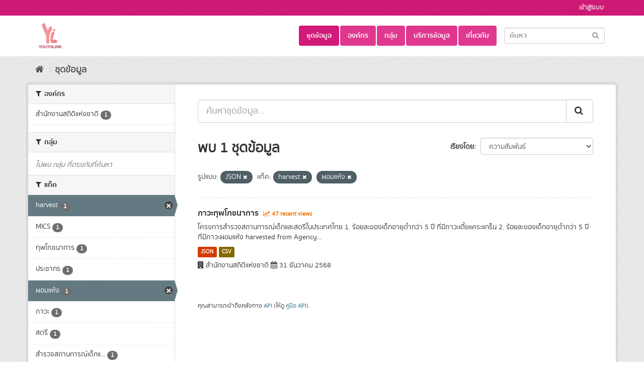

--- FILE ---
content_type: text/html; charset=utf-8
request_url: https://youthlink.gbdi.cloud/dataset/?tags=harvest&res_format=JSON&_tags_limit=0&tags=%E0%B8%9C%E0%B8%AD%E0%B8%A1%E0%B9%81%E0%B8%AB%E0%B9%89%E0%B8%87
body_size: 7506
content:
<!DOCTYPE html>
<!--[if IE 9]> <html lang="th" class="ie9"> <![endif]-->
<!--[if gt IE 8]><!--> <html lang="th"> <!--<![endif]-->
  <head>
    <meta charset="utf-8" />
      <meta name="generator" content="ckan 2.9.2" />
      <meta name="viewport" content="width=device-width, initial-scale=1.0">
    <title>ชุดข้อมูล - ระบบบัญชีข้อมูลที่เกี่ยวข้องกับเด็ก</title>

    
    
    <link rel="shortcut icon" href="/uploads/admin/GBDi.png" />
    
    
        <link rel="alternate" type="text/n3" href="https://youthlink.gbdi.cloud/catalog.n3"/>
        <link rel="alternate" type="text/ttl" href="https://youthlink.gbdi.cloud/catalog.ttl"/>
        <link rel="alternate" type="application/rdf+xml" href="https://youthlink.gbdi.cloud/catalog.xml"/>
        <link rel="alternate" type="application/ld+json" href="https://youthlink.gbdi.cloud/catalog.jsonld"/>
    

  
    
      
      
      
      
    

    
    



  
  

    







    
      
      
    

    
    <link href="/webassets/base/2a878c98_fuchsia.css" rel="stylesheet"/>
<link href="/webassets/ckanext-harvest/c95a0af2_harvest_css.css" rel="stylesheet"/>
<link href="/webassets/ckanext-thai-gdc/0a8df9ad_thai_gdc.css" rel="stylesheet"/>
<link href="/webassets/ckanext-thai-gdc/7814c68f_thai_gdc_fuchsia.css" rel="stylesheet"/>
    
  </head>

  
  <body data-site-root="https://youthlink.gbdi.cloud/" data-locale-root="https://youthlink.gbdi.cloud/" >

    
    <div class="sr-only sr-only-focusable"><a href="#content">Skip to content</a></div>
  

  
     
<div class="account-masthead">
  <div class="container">
     
    <nav class="account not-authed" aria-label="Account">
      <ul class="list-unstyled">
        
<li><a href="/user/login">เข้าสู่ระบบ</a></li>

      </ul>
    </nav>
     
  </div>
</div>

<header class="navbar navbar-static-top masthead">
    
  <div class="container">
    <div class="navbar-right">
      <button data-target="#main-navigation-toggle" data-toggle="collapse" class="navbar-toggle collapsed" type="button" aria-label="expand or collapse" aria-expanded="false">
        <span class="sr-only">Toggle navigation</span>
        <span class="fa fa-bars"></span>
      </button>
    </div>
    <hgroup class="header-image navbar-left">
       
      <a class="logo" href="/"><img src="/uploads/admin/2025-03-19-090033.997931youthlinklogo.png" alt="ระบบบัญชีข้อมูลที่เกี่ยวข้องกับเด็ก" title="ระบบบัญชีข้อมูลที่เกี่ยวข้องกับเด็ก" /></a>
       
    </hgroup>

    <div class="collapse navbar-collapse" id="main-navigation-toggle">
      
      <nav class="section navigation">
        <ul class="nav nav-pills">
            
  <li class="active"><a href="/dataset/">ชุดข้อมูล</a></li><li><a href="/organization/">องค์กร</a></li><li><a href="/group/">กลุ่ม</a></li><li><a href="/showcase">บริการข้อมูล</a></li><li><a href="/about">เกี่ยวกับ</a></li>

        </ul>
      </nav>
       
      <form class="section site-search simple-input" action="/dataset/" method="get">
        <div class="field">
          <label for="field-sitewide-search">ค้นหาชุดข้อมูล</label>
          <input id="field-sitewide-search" type="text" class="form-control" name="q" placeholder="ค้นหา" aria-label="Search datasets"/>
          <button class="btn-search" type="submit" aria-label="Submit"><i class="fa fa-search"></i></button>
        </div>
      </form>
      
    </div>
  </div>
</header>

  
    <div class="main">
      <div id="content" class="container">
        
          
            <div class="flash-messages">
              
                
              
            </div>
          

          
            <div class="toolbar" role="navigation" aria-label="Breadcrumb">
              
                
                  <ol class="breadcrumb">
                    
<li class="home"><a href="/" aria-label="หน้าหลัก"><i class="fa fa-home"></i><span> หน้าหลัก</span></a></li>
                    
  <li class="active"><a href="/dataset/">ชุดข้อมูล</a></li>

                  </ol>
                
              
            </div>
          

          <div class="row wrapper">
            
            
            

            
              <aside class="secondary col-sm-3">
                
                
  <div class="filters">
    <div>
      

    
    
	
	    
	    
		<section class="module module-narrow module-shallow">
		    
			<h2 class="module-heading">
			    <i class="fa fa-filter"></i>
			    
			    องค์กร
			</h2>
		    
		    
			
			    
				<nav aria-label="องค์กร">
				    <ul class="list-unstyled nav nav-simple nav-facet">
					
					    
					    
					    
					    
					    <li class="nav-item">
						<a href="/dataset/?tags=harvest&amp;tags=%E0%B8%9C%E0%B8%AD%E0%B8%A1%E0%B9%81%E0%B8%AB%E0%B9%89%E0%B8%87&amp;res_format=JSON&amp;_tags_limit=0&amp;organization=nso" title="">
						    <span class="item-label">สำนักงานสถิติแห่งชาติ</span>
						    <span class="hidden separator"> - </span>
						    <span class="item-count badge">1</span>
						</a>
					    </li>
					
				    </ul>
				</nav>

				<p class="module-footer">
				    
					
				    
				</p>
			    
			
		    
		</section>
	    
	
    

      

    
    
	
	    
	    
		<section class="module module-narrow module-shallow">
		    
			<h2 class="module-heading">
			    <i class="fa fa-filter"></i>
			    
			    กลุ่ม
			</h2>
		    
		    
			
			    
				<p class="module-content empty">ไม่พบ กลุ่ม ที่ตรงกับที่ค้นหา</p>
			    
			
		    
		</section>
	    
	
    

      

    
    
	
	    
	    
		<section class="module module-narrow module-shallow">
		    
			<h2 class="module-heading">
			    <i class="fa fa-filter"></i>
			    
			    แท็ค
			</h2>
		    
		    
			
			    
				<nav aria-label="แท็ค">
				    <ul class="list-unstyled nav nav-simple nav-facet">
					
					    
					    
					    
					    
					    <li class="nav-item active">
						<a href="/dataset/?tags=%E0%B8%9C%E0%B8%AD%E0%B8%A1%E0%B9%81%E0%B8%AB%E0%B9%89%E0%B8%87&amp;res_format=JSON&amp;_tags_limit=0" title="">
						    <span class="item-label">harvest</span>
						    <span class="hidden separator"> - </span>
						    <span class="item-count badge">1</span>
						</a>
					    </li>
					
					    
					    
					    
					    
					    <li class="nav-item">
						<a href="/dataset/?tags=harvest&amp;tags=%E0%B8%9C%E0%B8%AD%E0%B8%A1%E0%B9%81%E0%B8%AB%E0%B9%89%E0%B8%87&amp;res_format=JSON&amp;_tags_limit=0&amp;tags=MICS" title="">
						    <span class="item-label">MICS</span>
						    <span class="hidden separator"> - </span>
						    <span class="item-count badge">1</span>
						</a>
					    </li>
					
					    
					    
					    
					    
					    <li class="nav-item">
						<a href="/dataset/?tags=harvest&amp;tags=%E0%B8%9C%E0%B8%AD%E0%B8%A1%E0%B9%81%E0%B8%AB%E0%B9%89%E0%B8%87&amp;res_format=JSON&amp;_tags_limit=0&amp;tags=%E0%B8%97%E0%B8%B8%E0%B8%9E%E0%B9%82%E0%B8%A0%E0%B8%8A%E0%B8%99%E0%B8%B2%E0%B8%81%E0%B8%B2%E0%B8%A3" title="">
						    <span class="item-label">ทุพโภชนาการ</span>
						    <span class="hidden separator"> - </span>
						    <span class="item-count badge">1</span>
						</a>
					    </li>
					
					    
					    
					    
					    
					    <li class="nav-item">
						<a href="/dataset/?tags=harvest&amp;tags=%E0%B8%9C%E0%B8%AD%E0%B8%A1%E0%B9%81%E0%B8%AB%E0%B9%89%E0%B8%87&amp;res_format=JSON&amp;_tags_limit=0&amp;tags=%E0%B8%9B%E0%B8%A3%E0%B8%B0%E0%B8%8A%E0%B8%B2%E0%B8%81%E0%B8%A3" title="">
						    <span class="item-label">ประชากร</span>
						    <span class="hidden separator"> - </span>
						    <span class="item-count badge">1</span>
						</a>
					    </li>
					
					    
					    
					    
					    
					    <li class="nav-item active">
						<a href="/dataset/?tags=harvest&amp;res_format=JSON&amp;_tags_limit=0" title="">
						    <span class="item-label">ผอมแห้ง</span>
						    <span class="hidden separator"> - </span>
						    <span class="item-count badge">1</span>
						</a>
					    </li>
					
					    
					    
					    
					    
					    <li class="nav-item">
						<a href="/dataset/?tags=harvest&amp;tags=%E0%B8%9C%E0%B8%AD%E0%B8%A1%E0%B9%81%E0%B8%AB%E0%B9%89%E0%B8%87&amp;res_format=JSON&amp;_tags_limit=0&amp;tags=%E0%B8%A0%E0%B8%B2%E0%B8%A7%E0%B8%B0" title="">
						    <span class="item-label">ภาวะ</span>
						    <span class="hidden separator"> - </span>
						    <span class="item-count badge">1</span>
						</a>
					    </li>
					
					    
					    
					    
					    
					    <li class="nav-item">
						<a href="/dataset/?tags=harvest&amp;tags=%E0%B8%9C%E0%B8%AD%E0%B8%A1%E0%B9%81%E0%B8%AB%E0%B9%89%E0%B8%87&amp;res_format=JSON&amp;_tags_limit=0&amp;tags=%E0%B8%AA%E0%B8%95%E0%B8%A3%E0%B8%B5" title="">
						    <span class="item-label">สตรี</span>
						    <span class="hidden separator"> - </span>
						    <span class="item-count badge">1</span>
						</a>
					    </li>
					
					    
					    
					    
					    
					    <li class="nav-item">
						<a href="/dataset/?tags=harvest&amp;tags=%E0%B8%9C%E0%B8%AD%E0%B8%A1%E0%B9%81%E0%B8%AB%E0%B9%89%E0%B8%87&amp;res_format=JSON&amp;_tags_limit=0&amp;tags=%E0%B8%AA%E0%B8%B3%E0%B8%A3%E0%B8%A7%E0%B8%88%E0%B8%AA%E0%B8%96%E0%B8%B2%E0%B8%99%E0%B8%81%E0%B8%B2%E0%B8%A3%E0%B8%93%E0%B9%8C%E0%B9%80%E0%B8%94%E0%B9%87%E0%B8%81%E0%B9%81%E0%B8%A5%E0%B8%B0%E0%B8%AA%E0%B8%95%E0%B8%A3%E0%B8%B5%E0%B9%83%E0%B8%99%E0%B8%9B%E0%B8%A3%E0%B8%B0%E0%B9%80%E0%B8%97%E0%B8%A8%E0%B9%84%E0%B8%97%E0%B8%A2" title="สำรวจสถานการณ์เด็กและสตรีในประเทศไทย">
						    <span class="item-label">สำรวจสถานการณ์เด็กแ...</span>
						    <span class="hidden separator"> - </span>
						    <span class="item-count badge">1</span>
						</a>
					    </li>
					
					    
					    
					    
					    
					    <li class="nav-item">
						<a href="/dataset/?tags=harvest&amp;tags=%E0%B8%9C%E0%B8%AD%E0%B8%A1%E0%B9%81%E0%B8%AB%E0%B9%89%E0%B8%87&amp;res_format=JSON&amp;_tags_limit=0&amp;tags=%E0%B9%80%E0%B8%94%E0%B9%87%E0%B8%81" title="">
						    <span class="item-label">เด็ก</span>
						    <span class="hidden separator"> - </span>
						    <span class="item-count badge">1</span>
						</a>
					    </li>
					
					    
					    
					    
					    
					    <li class="nav-item">
						<a href="/dataset/?tags=harvest&amp;tags=%E0%B8%9C%E0%B8%AD%E0%B8%A1%E0%B9%81%E0%B8%AB%E0%B9%89%E0%B8%87&amp;res_format=JSON&amp;_tags_limit=0&amp;tags=%E0%B9%80%E0%B8%94%E0%B9%87%E0%B8%81%E0%B9%81%E0%B8%A5%E0%B8%B0%E0%B8%AA%E0%B8%95%E0%B8%A3%E0%B8%B5" title="">
						    <span class="item-label">เด็กและสตรี</span>
						    <span class="hidden separator"> - </span>
						    <span class="item-count badge">1</span>
						</a>
					    </li>
					
					    
					    
					    
					    
					    <li class="nav-item">
						<a href="/dataset/?tags=harvest&amp;tags=%E0%B8%9C%E0%B8%AD%E0%B8%A1%E0%B9%81%E0%B8%AB%E0%B9%89%E0%B8%87&amp;res_format=JSON&amp;_tags_limit=0&amp;tags=%E0%B9%80%E0%B8%95%E0%B8%B5%E0%B9%89%E0%B8%A2" title="">
						    <span class="item-label">เตี้ย</span>
						    <span class="hidden separator"> - </span>
						    <span class="item-count badge">1</span>
						</a>
					    </li>
					
					    
					    
					    
					    
					    <li class="nav-item">
						<a href="/dataset/?tags=harvest&amp;tags=%E0%B8%9C%E0%B8%AD%E0%B8%A1%E0%B9%81%E0%B8%AB%E0%B9%89%E0%B8%87&amp;res_format=JSON&amp;_tags_limit=0&amp;tags=%E0%B9%81%E0%B8%81%E0%B8%A3%E0%B9%87%E0%B8%99" title="">
						    <span class="item-label">แกร็น</span>
						    <span class="hidden separator"> - </span>
						    <span class="item-count badge">1</span>
						</a>
					    </li>
					
					    
					    
					    
					    
					    <li class="nav-item">
						<a href="/dataset/?tags=harvest&amp;tags=%E0%B8%9C%E0%B8%AD%E0%B8%A1%E0%B9%81%E0%B8%AB%E0%B9%89%E0%B8%87&amp;res_format=JSON&amp;_tags_limit=0&amp;tags=%E0%B9%81%E0%B8%84%E0%B8%A3%E0%B8%B0" title="">
						    <span class="item-label">แคระ</span>
						    <span class="hidden separator"> - </span>
						    <span class="item-count badge">1</span>
						</a>
					    </li>
					
				    </ul>
				</nav>

				<p class="module-footer">
				    
					<a href="/dataset/?tags=harvest&amp;tags=%E0%B8%9C%E0%B8%AD%E0%B8%A1%E0%B9%81%E0%B8%AB%E0%B9%89%E0%B8%87&amp;res_format=JSON" class="read-more">แสดงเฉพาะ แท็ค ที่เป็นที่นิยม</a>
				    
				</p>
			    
			
		    
		</section>
	    
	
    

      

    
    
	
	    
	    
		<section class="module module-narrow module-shallow">
		    
			<h2 class="module-heading">
			    <i class="fa fa-filter"></i>
			    
			    ประเภทชุดข้อมูล
			</h2>
		    
		    
			
			    
				<nav aria-label="ประเภทชุดข้อมูล">
				    <ul class="list-unstyled nav nav-simple nav-facet">
					
					    
					    
					    
					    
					    <li class="nav-item">
						<a href="/dataset/?tags=harvest&amp;tags=%E0%B8%9C%E0%B8%AD%E0%B8%A1%E0%B9%81%E0%B8%AB%E0%B9%89%E0%B8%87&amp;res_format=JSON&amp;_tags_limit=0&amp;data_type=%E0%B8%82%E0%B9%89%E0%B8%AD%E0%B8%A1%E0%B8%B9%E0%B8%A5%E0%B8%AA%E0%B8%96%E0%B8%B4%E0%B8%95%E0%B8%B4" title="">
						    <span class="item-label">ข้อมูลสถิติ</span>
						    <span class="hidden separator"> - </span>
						    <span class="item-count badge">1</span>
						</a>
					    </li>
					
				    </ul>
				</nav>

				<p class="module-footer">
				    
					
				    
				</p>
			    
			
		    
		</section>
	    
	
    

      

    
    
	
	    
	    
		<section class="module module-narrow module-shallow">
		    
			<h2 class="module-heading">
			    <i class="fa fa-filter"></i>
			    
			    หมวดหมู่ตามธรรมาภิบาลข้อมูล
			</h2>
		    
		    
			
			    
				<nav aria-label="หมวดหมู่ตามธรรมาภิบาลข้อมูล">
				    <ul class="list-unstyled nav nav-simple nav-facet">
					
					    
					    
					    
					    
					    <li class="nav-item">
						<a href="/dataset/?tags=harvest&amp;tags=%E0%B8%9C%E0%B8%AD%E0%B8%A1%E0%B9%81%E0%B8%AB%E0%B9%89%E0%B8%87&amp;res_format=JSON&amp;_tags_limit=0&amp;data_category=%E0%B8%82%E0%B9%89%E0%B8%AD%E0%B8%A1%E0%B8%B9%E0%B8%A5%E0%B8%AA%E0%B8%B2%E0%B8%98%E0%B8%B2%E0%B8%A3%E0%B8%93%E0%B8%B0" title="">
						    <span class="item-label">ข้อมูลสาธารณะ</span>
						    <span class="hidden separator"> - </span>
						    <span class="item-count badge">1</span>
						</a>
					    </li>
					
				    </ul>
				</nav>

				<p class="module-footer">
				    
					
				    
				</p>
			    
			
		    
		</section>
	    
	
    

      

    
    
	
	    
	    
		<section class="module module-narrow module-shallow">
		    
			<h2 class="module-heading">
			    <i class="fa fa-filter"></i>
			    
			    รูปแบบ
			</h2>
		    
		    
			
			    
				<nav aria-label="รูปแบบ">
				    <ul class="list-unstyled nav nav-simple nav-facet">
					
					    
					    
					    
					    
					    <li class="nav-item">
						<a href="/dataset/?tags=harvest&amp;tags=%E0%B8%9C%E0%B8%AD%E0%B8%A1%E0%B9%81%E0%B8%AB%E0%B9%89%E0%B8%87&amp;res_format=JSON&amp;_tags_limit=0&amp;res_format=CSV" title="">
						    <span class="item-label">CSV</span>
						    <span class="hidden separator"> - </span>
						    <span class="item-count badge">1</span>
						</a>
					    </li>
					
					    
					    
					    
					    
					    <li class="nav-item active">
						<a href="/dataset/?tags=harvest&amp;tags=%E0%B8%9C%E0%B8%AD%E0%B8%A1%E0%B9%81%E0%B8%AB%E0%B9%89%E0%B8%87&amp;_tags_limit=0" title="">
						    <span class="item-label">JSON</span>
						    <span class="hidden separator"> - </span>
						    <span class="item-count badge">1</span>
						</a>
					    </li>
					
				    </ul>
				</nav>

				<p class="module-footer">
				    
					
				    
				</p>
			    
			
		    
		</section>
	    
	
    

      

    
    
	
	    
	    
		<section class="module module-narrow module-shallow">
		    
			<h2 class="module-heading">
			    <i class="fa fa-filter"></i>
			    
			    สัญญาอนุญาต
			</h2>
		    
		    
			
			    
				<nav aria-label="สัญญาอนุญาต">
				    <ul class="list-unstyled nav nav-simple nav-facet">
					
					    
					    
					    
					    
					    <li class="nav-item">
						<a href="/dataset/?tags=harvest&amp;tags=%E0%B8%9C%E0%B8%AD%E0%B8%A1%E0%B9%81%E0%B8%AB%E0%B9%89%E0%B8%87&amp;res_format=JSON&amp;_tags_limit=0&amp;license_id=License+not+specified" title="">
						    <span class="item-label">License not specified</span>
						    <span class="hidden separator"> - </span>
						    <span class="item-count badge">1</span>
						</a>
					    </li>
					
				    </ul>
				</nav>

				<p class="module-footer">
				    
					
				    
				</p>
			    
			
		    
		</section>
	    
	
    

    </div>
    <a class="close no-text hide-filters"><i class="fa fa-times-circle"></i><span class="text">close</span></a>
  </div>

              </aside>
            

            
              <div class="primary col-sm-9 col-xs-12" role="main">
                
                
  <section class="module">
    <div class="module-content">
      
        
      
      
        
        
        







<form id="dataset-search-form" class="search-form" method="get" data-module="select-switch">

  
     
    <div class="input-group search-input-group">
      <input aria-label="ค้นหาชุดข้อมูล..." id="field-giant-search" type="text" class="form-control input-lg" name="q" value="" autocomplete="off" placeholder="ค้นหาชุดข้อมูล...">
      
      <span class="input-group-btn">
        <button class="btn btn-default btn-lg" type="submit" value="search" aria-label="Submit">
          <i class="fa fa-search"></i>
        </button>
      </span>
      
    </div>
  
     


  
    <span>
  
  

  
  
  
  <input type="hidden" name="tags" value="harvest" />
  
  
  
  
  
  <input type="hidden" name="tags" value="ผอมแห้ง" />
  
  
  
  
  
  <input type="hidden" name="res_format" value="JSON" />
  
  
  
  </span>
  

  
    
      <div class="form-select form-group control-order-by">
        <label for="field-order-by">เรียงโดย</label>
        <select id="field-order-by" name="sort" class="form-control">
          
            
              <option value="score desc, metadata_modified desc" selected="selected">ความสัมพันธ์</option>
            
          
            
              <option value="title_string asc">เรียงชื่อตามลำดับตัวอักษร (ก-ฮ)</option>
            
          
            
              <option value="title_string desc">เรียงชื่อตามลำดับตัวอักษร (ฮ-ก)</option>
            
          
            
              <option value="metadata_modified desc">ถูกแก้ไขครั้งสุดท้าย</option>
            
          
            
              <option value="views_recent desc">ได้รับความสนใจ</option>
            
          
        </select>
        
        <button class="btn btn-default js-hide" type="submit">ไป</button>
        
      </div>
    
  

  
    
      <h1>
    
      
      
      
        
        
      
      
      
    
    พบ 1 ชุดข้อมูล</h1>
    
  

  
    
      <p class="filter-list">
        
          
          <span class="facet">รูปแบบ:</span>
          
            <span class="filtered pill">JSON
              <a href="/dataset/?tags=harvest&amp;tags=%E0%B8%9C%E0%B8%AD%E0%B8%A1%E0%B9%81%E0%B8%AB%E0%B9%89%E0%B8%87&amp;_tags_limit=0" class="remove" title="ถอดถอน"><i class="fa fa-times"></i></a>
            </span>
          
        
          
          <span class="facet">แท็ค:</span>
          
            <span class="filtered pill">harvest
              <a href="/dataset/?tags=%E0%B8%9C%E0%B8%AD%E0%B8%A1%E0%B9%81%E0%B8%AB%E0%B9%89%E0%B8%87&amp;res_format=JSON&amp;_tags_limit=0" class="remove" title="ถอดถอน"><i class="fa fa-times"></i></a>
            </span>
          
            <span class="filtered pill">ผอมแห้ง
              <a href="/dataset/?tags=harvest&amp;res_format=JSON&amp;_tags_limit=0" class="remove" title="ถอดถอน"><i class="fa fa-times"></i></a>
            </span>
          
        
      </p>
      <a class="show-filters btn btn-default">กรองผลลัพธ์</a>
    
  

</form>




      
      
        
<style>
  .dataset-item {
    border-bottom: 1px solid #ddd;
  }
</style>

  
    <ul class="dataset-list list-unstyled">
    	
	      
	        






  <li class="dataset-item">
    
        <div class="dataset-content">
          
            <h2 class="dataset-heading">
              
                
              
              
              
      <a href="/dataset/ns_05_20158">ภาวะทุพโภชนาการ</a>
              
              
              
                
                
                  <span class="textRecentViews">
                    <i class="fa fa-line-chart" aria-hidden="true"></i>
                    47 recent views
                  </span>
                
                
              
            </h2>
          
          <div class="text-right">
            
          </div>
          
            
              <div>โครงการสำรวจสถานการณ์เด็กและสตรีในประเทศไทย 
1. ร้อยละของเด็กอายุต่ำกว่า 5 ปี ที่มีภาวะเตี้ยแคระแกร็น
2. ร้อยละของเด็กอายุต่ำกว่า 5 ปี ที่มีภาวะผอมแห้ง
harvested from Agency...</div>
            
          
        </div>
        
          
            
              <ul class="dataset-resources list-unstyled">
                
                  
                  <li>
                    
                    <a href="/dataset/ns_05_20158" class="label label-default" data-format="json">JSON</a>
                    
                  </li>
                  
                  <li>
                    
                    <a href="/dataset/ns_05_20158" class="label label-default" data-format="csv">CSV</a>
                    
                  </li>
                  
                
              </ul>
            
          
        
        <div style="margin-top: 8px;">
          <i class="fa fa-building" aria-hidden="true"></i>
          สำนักงานสถิติแห่งชาติ
          <i class="fa fa-calendar" aria-hidden="true"></i>
          31 ธันวาคม 2568
      </div>
      
  </li>

	      
	    
    </ul>
  

      
    </div>

    
      
    
  </section>

  
    <section class="module">
      <div class="module-content">
        
          <small>
            
            
            
          คุณสามารถเข้าถึงคลังทาง <a href="/api/3">API</a> (ให้ดู <a href="http://docs.ckan.org/en/2.9/api/">คู่มือ API</a>). 
          </small>
        
      </div>
    </section>
  

              </div>
            
          </div>
        
      </div>
    </div>
  
    <footer class="site-footer">
    <div class="container" style="padding-left: 0px;">
      
      <div class="blockFooter">
          
           <div class="bgFooterTop">
                <div class="container">
                    <div class="row">
                        <div class="col-md-7 col-sm-7 col-xs-12">
                            <div class="row">
                                <div class="col-md-12 col-sm-12 col-xs-12">
                                    <table>
                                        <tr>
                                            <td style="vertical-align:top"><i class="fa fa-map-marker iconFooter" aria-hidden="true"></i></td>
                                            <td style="vertical-align:top"><p>เลขที่ 234/432 ซอยลาดพร้าว 12 ถนนลาดพร้าว แขวงจอมพล เขตจตุจักร กรุงเทพมหานคร 10900</p></td>
                                        </tr>
                                    </table>
                                </div>

                                <div class="col-md-12 col-sm-12 col-xs-12 mt-1">
                                    <table>
                                        <tr>
                                            <td style="vertical-align:top"><i class="fa fa-phone iconFooter" aria-hidden="true"></i></td>
                                            <td style="vertical-align:top"><p><strong>0 2480 8833</strong>
ext. 9529, 9578</p></td>
                                        </tr>
                                    </table>
                                </div>
                                <div class="col-md-12 col-sm-12 col-xs-12 mt-1">
                                    <table>
                                        <tr>
                                            <td style="vertical-align:top"><i class="fa fa-envelope iconFooter" aria-hidden="true"></i></td>
                                            <td style="vertical-align:top"><p><a href="https://bdi.or.th/" target="_blank" rel="nofollow">https://bdi.or.th/</a></p></td>
                                        </tr>
                                    </table>
                                </div>
                            </div>
                        </div>

                        <div class="col-md-5 col-sm-5 col-xs-12">
                            <div class="row">
                                
                                <div class="col-md-12 col-sm-12 col-xs-12 text-right">
                                    <span>
                                        จำนวนผู้เข้าชม <span class="totalVisitor">871055<!-- at 2026-01-21 --></span>
                                    </span>
                                </div>
                                    <div class="col-md-12 col-sm-12 col-xs-12 text-right mt-1">
                                        <p><strong><a href="https://bdi.or.th/" target="_blank" rel="nofollow">https://bdi.or.th/</a></strong></p>
                                    </div>
                                
                                
                                    
<form class="form-inline form-select lang-select" action="/util/redirect" data-module="select-switch" method="POST">
  <label for="field-lang-select">ภาษา</label>
  <select id="field-lang-select" name="url" data-module="autocomplete" data-module-dropdown-class="lang-dropdown" data-module-container-class="lang-container">
    
      <option value="/en/dataset/?tags=harvest&amp;res_format=JSON&amp;_tags_limit=0&amp;tags=%E0%B8%9C%E0%B8%AD%E0%B8%A1%E0%B9%81%E0%B8%AB%E0%B9%89%E0%B8%87" >
        English
      </option>
    
      <option value="/pt_BR/dataset/?tags=harvest&amp;res_format=JSON&amp;_tags_limit=0&amp;tags=%E0%B8%9C%E0%B8%AD%E0%B8%A1%E0%B9%81%E0%B8%AB%E0%B9%89%E0%B8%87" >
        português (Brasil)
      </option>
    
      <option value="/ja/dataset/?tags=harvest&amp;res_format=JSON&amp;_tags_limit=0&amp;tags=%E0%B8%9C%E0%B8%AD%E0%B8%A1%E0%B9%81%E0%B8%AB%E0%B9%89%E0%B8%87" >
        日本語
      </option>
    
      <option value="/it/dataset/?tags=harvest&amp;res_format=JSON&amp;_tags_limit=0&amp;tags=%E0%B8%9C%E0%B8%AD%E0%B8%A1%E0%B9%81%E0%B8%AB%E0%B9%89%E0%B8%87" >
        italiano
      </option>
    
      <option value="/cs_CZ/dataset/?tags=harvest&amp;res_format=JSON&amp;_tags_limit=0&amp;tags=%E0%B8%9C%E0%B8%AD%E0%B8%A1%E0%B9%81%E0%B8%AB%E0%B9%89%E0%B8%87" >
        čeština (Česko)
      </option>
    
      <option value="/ca/dataset/?tags=harvest&amp;res_format=JSON&amp;_tags_limit=0&amp;tags=%E0%B8%9C%E0%B8%AD%E0%B8%A1%E0%B9%81%E0%B8%AB%E0%B9%89%E0%B8%87" >
        català
      </option>
    
      <option value="/es/dataset/?tags=harvest&amp;res_format=JSON&amp;_tags_limit=0&amp;tags=%E0%B8%9C%E0%B8%AD%E0%B8%A1%E0%B9%81%E0%B8%AB%E0%B9%89%E0%B8%87" >
        español
      </option>
    
      <option value="/fr/dataset/?tags=harvest&amp;res_format=JSON&amp;_tags_limit=0&amp;tags=%E0%B8%9C%E0%B8%AD%E0%B8%A1%E0%B9%81%E0%B8%AB%E0%B9%89%E0%B8%87" >
        français
      </option>
    
      <option value="/el/dataset/?tags=harvest&amp;res_format=JSON&amp;_tags_limit=0&amp;tags=%E0%B8%9C%E0%B8%AD%E0%B8%A1%E0%B9%81%E0%B8%AB%E0%B9%89%E0%B8%87" >
        Ελληνικά
      </option>
    
      <option value="/sv/dataset/?tags=harvest&amp;res_format=JSON&amp;_tags_limit=0&amp;tags=%E0%B8%9C%E0%B8%AD%E0%B8%A1%E0%B9%81%E0%B8%AB%E0%B9%89%E0%B8%87" >
        svenska
      </option>
    
      <option value="/sr/dataset/?tags=harvest&amp;res_format=JSON&amp;_tags_limit=0&amp;tags=%E0%B8%9C%E0%B8%AD%E0%B8%A1%E0%B9%81%E0%B8%AB%E0%B9%89%E0%B8%87" >
        српски
      </option>
    
      <option value="/no/dataset/?tags=harvest&amp;res_format=JSON&amp;_tags_limit=0&amp;tags=%E0%B8%9C%E0%B8%AD%E0%B8%A1%E0%B9%81%E0%B8%AB%E0%B9%89%E0%B8%87" >
        norsk bokmål (Norge)
      </option>
    
      <option value="/sk/dataset/?tags=harvest&amp;res_format=JSON&amp;_tags_limit=0&amp;tags=%E0%B8%9C%E0%B8%AD%E0%B8%A1%E0%B9%81%E0%B8%AB%E0%B9%89%E0%B8%87" >
        slovenčina
      </option>
    
      <option value="/fi/dataset/?tags=harvest&amp;res_format=JSON&amp;_tags_limit=0&amp;tags=%E0%B8%9C%E0%B8%AD%E0%B8%A1%E0%B9%81%E0%B8%AB%E0%B9%89%E0%B8%87" >
        suomi
      </option>
    
      <option value="/ru/dataset/?tags=harvest&amp;res_format=JSON&amp;_tags_limit=0&amp;tags=%E0%B8%9C%E0%B8%AD%E0%B8%A1%E0%B9%81%E0%B8%AB%E0%B9%89%E0%B8%87" >
        русский
      </option>
    
      <option value="/de/dataset/?tags=harvest&amp;res_format=JSON&amp;_tags_limit=0&amp;tags=%E0%B8%9C%E0%B8%AD%E0%B8%A1%E0%B9%81%E0%B8%AB%E0%B9%89%E0%B8%87" >
        Deutsch
      </option>
    
      <option value="/pl/dataset/?tags=harvest&amp;res_format=JSON&amp;_tags_limit=0&amp;tags=%E0%B8%9C%E0%B8%AD%E0%B8%A1%E0%B9%81%E0%B8%AB%E0%B9%89%E0%B8%87" >
        polski
      </option>
    
      <option value="/nl/dataset/?tags=harvest&amp;res_format=JSON&amp;_tags_limit=0&amp;tags=%E0%B8%9C%E0%B8%AD%E0%B8%A1%E0%B9%81%E0%B8%AB%E0%B9%89%E0%B8%87" >
        Nederlands
      </option>
    
      <option value="/bg/dataset/?tags=harvest&amp;res_format=JSON&amp;_tags_limit=0&amp;tags=%E0%B8%9C%E0%B8%AD%E0%B8%A1%E0%B9%81%E0%B8%AB%E0%B9%89%E0%B8%87" >
        български
      </option>
    
      <option value="/ko_KR/dataset/?tags=harvest&amp;res_format=JSON&amp;_tags_limit=0&amp;tags=%E0%B8%9C%E0%B8%AD%E0%B8%A1%E0%B9%81%E0%B8%AB%E0%B9%89%E0%B8%87" >
        한국어 (대한민국)
      </option>
    
      <option value="/hu/dataset/?tags=harvest&amp;res_format=JSON&amp;_tags_limit=0&amp;tags=%E0%B8%9C%E0%B8%AD%E0%B8%A1%E0%B9%81%E0%B8%AB%E0%B9%89%E0%B8%87" >
        magyar
      </option>
    
      <option value="/sl/dataset/?tags=harvest&amp;res_format=JSON&amp;_tags_limit=0&amp;tags=%E0%B8%9C%E0%B8%AD%E0%B8%A1%E0%B9%81%E0%B8%AB%E0%B9%89%E0%B8%87" >
        slovenščina
      </option>
    
      <option value="/lv/dataset/?tags=harvest&amp;res_format=JSON&amp;_tags_limit=0&amp;tags=%E0%B8%9C%E0%B8%AD%E0%B8%A1%E0%B9%81%E0%B8%AB%E0%B9%89%E0%B8%87" >
        latviešu
      </option>
    
      <option value="/en_AU/dataset/?tags=harvest&amp;res_format=JSON&amp;_tags_limit=0&amp;tags=%E0%B8%9C%E0%B8%AD%E0%B8%A1%E0%B9%81%E0%B8%AB%E0%B9%89%E0%B8%87" >
        English (Australia)
      </option>
    
      <option value="/uk/dataset/?tags=harvest&amp;res_format=JSON&amp;_tags_limit=0&amp;tags=%E0%B8%9C%E0%B8%AD%E0%B8%A1%E0%B9%81%E0%B8%AB%E0%B9%89%E0%B8%87" >
        українська
      </option>
    
      <option value="/ar/dataset/?tags=harvest&amp;res_format=JSON&amp;_tags_limit=0&amp;tags=%E0%B8%9C%E0%B8%AD%E0%B8%A1%E0%B9%81%E0%B8%AB%E0%B9%89%E0%B8%87" >
        العربية
      </option>
    
      <option value="/ro/dataset/?tags=harvest&amp;res_format=JSON&amp;_tags_limit=0&amp;tags=%E0%B8%9C%E0%B8%AD%E0%B8%A1%E0%B9%81%E0%B8%AB%E0%B9%89%E0%B8%87" >
        română
      </option>
    
      <option value="/gl/dataset/?tags=harvest&amp;res_format=JSON&amp;_tags_limit=0&amp;tags=%E0%B8%9C%E0%B8%AD%E0%B8%A1%E0%B9%81%E0%B8%AB%E0%B9%89%E0%B8%87" >
        galego
      </option>
    
      <option value="/da_DK/dataset/?tags=harvest&amp;res_format=JSON&amp;_tags_limit=0&amp;tags=%E0%B8%9C%E0%B8%AD%E0%B8%A1%E0%B9%81%E0%B8%AB%E0%B9%89%E0%B8%87" >
        dansk (Danmark)
      </option>
    
      <option value="/is/dataset/?tags=harvest&amp;res_format=JSON&amp;_tags_limit=0&amp;tags=%E0%B8%9C%E0%B8%AD%E0%B8%A1%E0%B9%81%E0%B8%AB%E0%B9%89%E0%B8%87" >
        íslenska
      </option>
    
      <option value="/uk_UA/dataset/?tags=harvest&amp;res_format=JSON&amp;_tags_limit=0&amp;tags=%E0%B8%9C%E0%B8%AD%E0%B8%A1%E0%B9%81%E0%B8%AB%E0%B9%89%E0%B8%87" >
        українська (Україна)
      </option>
    
      <option value="/sr_Latn/dataset/?tags=harvest&amp;res_format=JSON&amp;_tags_limit=0&amp;tags=%E0%B8%9C%E0%B8%AD%E0%B8%A1%E0%B9%81%E0%B8%AB%E0%B9%89%E0%B8%87" >
        srpski (latinica)
      </option>
    
      <option value="/th/dataset/?tags=harvest&amp;res_format=JSON&amp;_tags_limit=0&amp;tags=%E0%B8%9C%E0%B8%AD%E0%B8%A1%E0%B9%81%E0%B8%AB%E0%B9%89%E0%B8%87" selected="selected">
        ไทย
      </option>
    
      <option value="/sq/dataset/?tags=harvest&amp;res_format=JSON&amp;_tags_limit=0&amp;tags=%E0%B8%9C%E0%B8%AD%E0%B8%A1%E0%B9%81%E0%B8%AB%E0%B9%89%E0%B8%87" >
        shqip
      </option>
    
      <option value="/ne/dataset/?tags=harvest&amp;res_format=JSON&amp;_tags_limit=0&amp;tags=%E0%B8%9C%E0%B8%AD%E0%B8%A1%E0%B9%81%E0%B8%AB%E0%B9%89%E0%B8%87" >
        नेपाली
      </option>
    
      <option value="/es_AR/dataset/?tags=harvest&amp;res_format=JSON&amp;_tags_limit=0&amp;tags=%E0%B8%9C%E0%B8%AD%E0%B8%A1%E0%B9%81%E0%B8%AB%E0%B9%89%E0%B8%87" >
        español (Argentina)
      </option>
    
      <option value="/tl/dataset/?tags=harvest&amp;res_format=JSON&amp;_tags_limit=0&amp;tags=%E0%B8%9C%E0%B8%AD%E0%B8%A1%E0%B9%81%E0%B8%AB%E0%B9%89%E0%B8%87" >
        Filipino (Pilipinas)
      </option>
    
      <option value="/pt_PT/dataset/?tags=harvest&amp;res_format=JSON&amp;_tags_limit=0&amp;tags=%E0%B8%9C%E0%B8%AD%E0%B8%A1%E0%B9%81%E0%B8%AB%E0%B9%89%E0%B8%87" >
        português (Portugal)
      </option>
    
      <option value="/mk/dataset/?tags=harvest&amp;res_format=JSON&amp;_tags_limit=0&amp;tags=%E0%B8%9C%E0%B8%AD%E0%B8%A1%E0%B9%81%E0%B8%AB%E0%B9%89%E0%B8%87" >
        македонски
      </option>
    
      <option value="/tr/dataset/?tags=harvest&amp;res_format=JSON&amp;_tags_limit=0&amp;tags=%E0%B8%9C%E0%B8%AD%E0%B8%A1%E0%B9%81%E0%B8%AB%E0%B9%89%E0%B8%87" >
        Türkçe
      </option>
    
      <option value="/he/dataset/?tags=harvest&amp;res_format=JSON&amp;_tags_limit=0&amp;tags=%E0%B8%9C%E0%B8%AD%E0%B8%A1%E0%B9%81%E0%B8%AB%E0%B9%89%E0%B8%87" >
        עברית
      </option>
    
      <option value="/am/dataset/?tags=harvest&amp;res_format=JSON&amp;_tags_limit=0&amp;tags=%E0%B8%9C%E0%B8%AD%E0%B8%A1%E0%B9%81%E0%B8%AB%E0%B9%89%E0%B8%87" >
        አማርኛ
      </option>
    
      <option value="/mn_MN/dataset/?tags=harvest&amp;res_format=JSON&amp;_tags_limit=0&amp;tags=%E0%B8%9C%E0%B8%AD%E0%B8%A1%E0%B9%81%E0%B8%AB%E0%B9%89%E0%B8%87" >
        монгол (Монгол)
      </option>
    
      <option value="/hr/dataset/?tags=harvest&amp;res_format=JSON&amp;_tags_limit=0&amp;tags=%E0%B8%9C%E0%B8%AD%E0%B8%A1%E0%B9%81%E0%B8%AB%E0%B9%89%E0%B8%87" >
        hrvatski
      </option>
    
      <option value="/eu/dataset/?tags=harvest&amp;res_format=JSON&amp;_tags_limit=0&amp;tags=%E0%B8%9C%E0%B8%AD%E0%B8%A1%E0%B9%81%E0%B8%AB%E0%B9%89%E0%B8%87" >
        euskara
      </option>
    
      <option value="/km/dataset/?tags=harvest&amp;res_format=JSON&amp;_tags_limit=0&amp;tags=%E0%B8%9C%E0%B8%AD%E0%B8%A1%E0%B9%81%E0%B8%AB%E0%B9%89%E0%B8%87" >
        ខ្មែរ
      </option>
    
      <option value="/id/dataset/?tags=harvest&amp;res_format=JSON&amp;_tags_limit=0&amp;tags=%E0%B8%9C%E0%B8%AD%E0%B8%A1%E0%B9%81%E0%B8%AB%E0%B9%89%E0%B8%87" >
        Indonesia
      </option>
    
      <option value="/lt/dataset/?tags=harvest&amp;res_format=JSON&amp;_tags_limit=0&amp;tags=%E0%B8%9C%E0%B8%AD%E0%B8%A1%E0%B9%81%E0%B8%AB%E0%B9%89%E0%B8%87" >
        lietuvių
      </option>
    
      <option value="/zh_TW/dataset/?tags=harvest&amp;res_format=JSON&amp;_tags_limit=0&amp;tags=%E0%B8%9C%E0%B8%AD%E0%B8%A1%E0%B9%81%E0%B8%AB%E0%B9%89%E0%B8%87" >
        中文 (繁體, 台灣)
      </option>
    
      <option value="/fa_IR/dataset/?tags=harvest&amp;res_format=JSON&amp;_tags_limit=0&amp;tags=%E0%B8%9C%E0%B8%AD%E0%B8%A1%E0%B9%81%E0%B8%AB%E0%B9%89%E0%B8%87" >
        فارسی (ایران)
      </option>
    
      <option value="/zh_CN/dataset/?tags=harvest&amp;res_format=JSON&amp;_tags_limit=0&amp;tags=%E0%B8%9C%E0%B8%AD%E0%B8%A1%E0%B9%81%E0%B8%AB%E0%B9%89%E0%B8%87" >
        中文 (简体, 中国)
      </option>
    
      <option value="/vi/dataset/?tags=harvest&amp;res_format=JSON&amp;_tags_limit=0&amp;tags=%E0%B8%9C%E0%B8%AD%E0%B8%A1%E0%B9%81%E0%B8%AB%E0%B9%89%E0%B8%87" >
        Tiếng Việt
      </option>
    
  </select>
  <button class="btn btn-default js-hide" type="submit">ไป</button>
</form>
                                
                                <div class="col-md-12 col-sm-12 col-xs-12" style="display: flex;justify-content: space-between;padding-left: 0px;margin-top: 10px;">
                                    <span><span style="font-weight: bold;vertical-align: bottom;margin-right: 5px;color:rgba(255,255,255,0.85);">Powered by:</span><a class="hide-text ckan-footer-logo" href="http://ckan.org" target="_blank" style="padding-right: 5px;"><img src="/base/images/ckan-logo-footer.png"></a>
                                        <a href="https://gitlab.nectec.or.th/opend/installing-ckan/-/blob/master/README.md" target="_blank"><img src="/base/images/logo-opend.png" style="width: 50px;opacity: 0.8;"></a>
                                        <br/>
                                        <span style="font-weight: bold;vertical-align: bottom;margin-right: 5px;color:rgba(255,255,255,0.85);line-height: 2;">สนับสนุนระบบ Thai-GDC โดย สำนักงานสถิติแห่งชาติ</span>
                                    </span>
                                <span>
                                    <small style="vertical-align: sub;">รุ่นโปรแกรม: 1.4.0</small><br/>
                                    <small style="vertical-align: sub;line-height: 2.6;">วันที่: 2021-08-23</small>
                                </span>
                                </div>
                                
                            </div>
                        </div>
                    </div>
                </div>
            </div>
          
      </div>
      
    </div>
  
    
      
    
  </footer>
  
  
  
  
  
    
  
  
    

      

    
    
    <link href="/webassets/vendor/f3b8236b_select2.css" rel="stylesheet"/>
<link href="/webassets/vendor/0b01aef1_font-awesome.css" rel="stylesheet"/>
    <script src="/webassets/vendor/d8ae4bed_jquery.js" type="text/javascript"></script>
<script src="/webassets/vendor/ab26884f_vendor.js" type="text/javascript"></script>
<script src="/webassets/vendor/580fa18d_bootstrap.js" type="text/javascript"></script>
<script src="/webassets/base/5f5a82bb_main.js" type="text/javascript"></script>
<script src="/webassets/base/acf3e552_ckan.js" type="text/javascript"></script>
<script src="/webassets/base/8b1261f5_tracking.js" type="text/javascript"></script>
  </body>
</html>